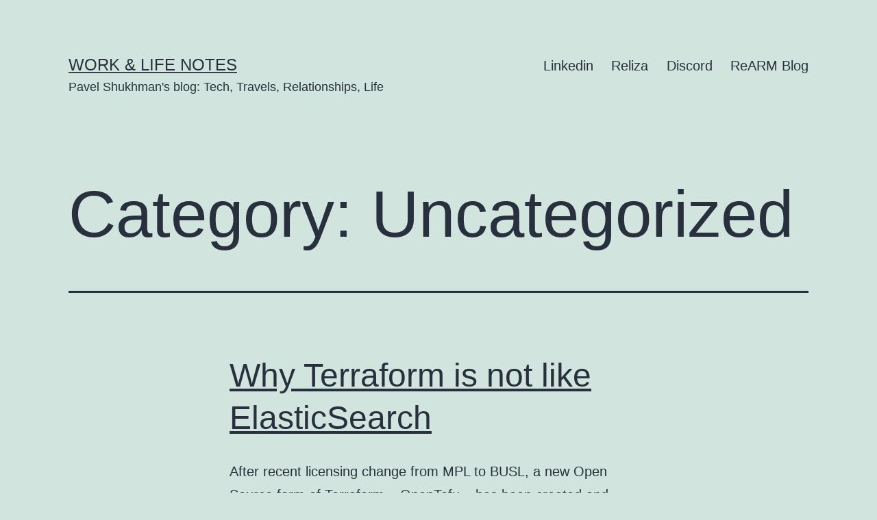

--- FILE ---
content_type: text/html; charset=UTF-8
request_url: https://worklifenotes.com/category/uncategorized/
body_size: 12836
content:
<!doctype html>
<html lang="en-US" prefix="og: https://ogp.me/ns#" >
<head>
	<meta charset="UTF-8" />
	<meta name="viewport" content="width=device-width, initial-scale=1.0" />
	<script>window.koko_analytics = {"url":"https:\/\/worklifenotes.com\/koko-analytics-collect.php","post_id":-1,"use_cookie":0,"cookie_path":"\/"};</script>	<style>img:is([sizes="auto" i], [sizes^="auto," i]) { contain-intrinsic-size: 3000px 1500px }</style>
	
<!-- Search Engine Optimization by Rank Math - https://rankmath.com/ -->
<title>Uncategorized - Work &amp; Life Notes</title>
<meta name="robots" content="index, follow, max-snippet:-1, max-video-preview:-1, max-image-preview:large"/>
<link rel="canonical" href="https://worklifenotes.com/category/uncategorized/" />
<link rel="next" href="https://worklifenotes.com/category/uncategorized/page/2/" />
<meta property="og:locale" content="en_US" />
<meta property="og:type" content="article" />
<meta property="og:title" content="Uncategorized - Work &amp; Life Notes" />
<meta property="og:url" content="https://worklifenotes.com/category/uncategorized/" />
<meta property="og:site_name" content="Work &amp; Life Notes" />
<meta name="twitter:card" content="summary_large_image" />
<meta name="twitter:title" content="Uncategorized - Work &amp; Life Notes" />
<meta name="twitter:label1" content="Posts" />
<meta name="twitter:data1" content="33" />
<script type="application/ld+json" class="rank-math-schema">{"@context":"https://schema.org","@graph":[{"@type":"Person","@id":"https://worklifenotes.com/#person","name":"Work &amp; Life Notes"},{"@type":"WebSite","@id":"https://worklifenotes.com/#website","url":"https://worklifenotes.com","name":"Work &amp; Life Notes","publisher":{"@id":"https://worklifenotes.com/#person"},"inLanguage":"en-US"},{"@type":"CollectionPage","@id":"https://worklifenotes.com/category/uncategorized/#webpage","url":"https://worklifenotes.com/category/uncategorized/","name":"Uncategorized - Work &amp; Life Notes","isPartOf":{"@id":"https://worklifenotes.com/#website"},"inLanguage":"en-US"}]}</script>
<!-- /Rank Math WordPress SEO plugin -->

<link rel="alternate" type="application/rss+xml" title="Work &amp; Life Notes &raquo; Feed" href="https://worklifenotes.com/feed/" />
<link rel="alternate" type="application/rss+xml" title="Work &amp; Life Notes &raquo; Comments Feed" href="https://worklifenotes.com/comments/feed/" />
<link rel="alternate" type="application/rss+xml" title="Work &amp; Life Notes &raquo; Uncategorized Category Feed" href="https://worklifenotes.com/category/uncategorized/feed/" />
<script>
window._wpemojiSettings = {"baseUrl":"https:\/\/s.w.org\/images\/core\/emoji\/16.0.1\/72x72\/","ext":".png","svgUrl":"https:\/\/s.w.org\/images\/core\/emoji\/16.0.1\/svg\/","svgExt":".svg","source":{"concatemoji":"https:\/\/worklifenotes.com\/wp-includes\/js\/wp-emoji-release.min.js?ver=6.8.3"}};
/*! This file is auto-generated */
!function(s,n){var o,i,e;function c(e){try{var t={supportTests:e,timestamp:(new Date).valueOf()};sessionStorage.setItem(o,JSON.stringify(t))}catch(e){}}function p(e,t,n){e.clearRect(0,0,e.canvas.width,e.canvas.height),e.fillText(t,0,0);var t=new Uint32Array(e.getImageData(0,0,e.canvas.width,e.canvas.height).data),a=(e.clearRect(0,0,e.canvas.width,e.canvas.height),e.fillText(n,0,0),new Uint32Array(e.getImageData(0,0,e.canvas.width,e.canvas.height).data));return t.every(function(e,t){return e===a[t]})}function u(e,t){e.clearRect(0,0,e.canvas.width,e.canvas.height),e.fillText(t,0,0);for(var n=e.getImageData(16,16,1,1),a=0;a<n.data.length;a++)if(0!==n.data[a])return!1;return!0}function f(e,t,n,a){switch(t){case"flag":return n(e,"\ud83c\udff3\ufe0f\u200d\u26a7\ufe0f","\ud83c\udff3\ufe0f\u200b\u26a7\ufe0f")?!1:!n(e,"\ud83c\udde8\ud83c\uddf6","\ud83c\udde8\u200b\ud83c\uddf6")&&!n(e,"\ud83c\udff4\udb40\udc67\udb40\udc62\udb40\udc65\udb40\udc6e\udb40\udc67\udb40\udc7f","\ud83c\udff4\u200b\udb40\udc67\u200b\udb40\udc62\u200b\udb40\udc65\u200b\udb40\udc6e\u200b\udb40\udc67\u200b\udb40\udc7f");case"emoji":return!a(e,"\ud83e\udedf")}return!1}function g(e,t,n,a){var r="undefined"!=typeof WorkerGlobalScope&&self instanceof WorkerGlobalScope?new OffscreenCanvas(300,150):s.createElement("canvas"),o=r.getContext("2d",{willReadFrequently:!0}),i=(o.textBaseline="top",o.font="600 32px Arial",{});return e.forEach(function(e){i[e]=t(o,e,n,a)}),i}function t(e){var t=s.createElement("script");t.src=e,t.defer=!0,s.head.appendChild(t)}"undefined"!=typeof Promise&&(o="wpEmojiSettingsSupports",i=["flag","emoji"],n.supports={everything:!0,everythingExceptFlag:!0},e=new Promise(function(e){s.addEventListener("DOMContentLoaded",e,{once:!0})}),new Promise(function(t){var n=function(){try{var e=JSON.parse(sessionStorage.getItem(o));if("object"==typeof e&&"number"==typeof e.timestamp&&(new Date).valueOf()<e.timestamp+604800&&"object"==typeof e.supportTests)return e.supportTests}catch(e){}return null}();if(!n){if("undefined"!=typeof Worker&&"undefined"!=typeof OffscreenCanvas&&"undefined"!=typeof URL&&URL.createObjectURL&&"undefined"!=typeof Blob)try{var e="postMessage("+g.toString()+"("+[JSON.stringify(i),f.toString(),p.toString(),u.toString()].join(",")+"));",a=new Blob([e],{type:"text/javascript"}),r=new Worker(URL.createObjectURL(a),{name:"wpTestEmojiSupports"});return void(r.onmessage=function(e){c(n=e.data),r.terminate(),t(n)})}catch(e){}c(n=g(i,f,p,u))}t(n)}).then(function(e){for(var t in e)n.supports[t]=e[t],n.supports.everything=n.supports.everything&&n.supports[t],"flag"!==t&&(n.supports.everythingExceptFlag=n.supports.everythingExceptFlag&&n.supports[t]);n.supports.everythingExceptFlag=n.supports.everythingExceptFlag&&!n.supports.flag,n.DOMReady=!1,n.readyCallback=function(){n.DOMReady=!0}}).then(function(){return e}).then(function(){var e;n.supports.everything||(n.readyCallback(),(e=n.source||{}).concatemoji?t(e.concatemoji):e.wpemoji&&e.twemoji&&(t(e.twemoji),t(e.wpemoji)))}))}((window,document),window._wpemojiSettings);
</script>
<style id='wp-emoji-styles-inline-css'>

	img.wp-smiley, img.emoji {
		display: inline !important;
		border: none !important;
		box-shadow: none !important;
		height: 1em !important;
		width: 1em !important;
		margin: 0 0.07em !important;
		vertical-align: -0.1em !important;
		background: none !important;
		padding: 0 !important;
	}
</style>
<link rel='stylesheet' id='wp-block-library-css' href='https://worklifenotes.com/wp-includes/css/dist/block-library/style.min.css?ver=6.8.3' media='all' />
<style id='wp-block-library-theme-inline-css'>
.wp-block-audio :where(figcaption){color:#555;font-size:13px;text-align:center}.is-dark-theme .wp-block-audio :where(figcaption){color:#ffffffa6}.wp-block-audio{margin:0 0 1em}.wp-block-code{border:1px solid #ccc;border-radius:4px;font-family:Menlo,Consolas,monaco,monospace;padding:.8em 1em}.wp-block-embed :where(figcaption){color:#555;font-size:13px;text-align:center}.is-dark-theme .wp-block-embed :where(figcaption){color:#ffffffa6}.wp-block-embed{margin:0 0 1em}.blocks-gallery-caption{color:#555;font-size:13px;text-align:center}.is-dark-theme .blocks-gallery-caption{color:#ffffffa6}:root :where(.wp-block-image figcaption){color:#555;font-size:13px;text-align:center}.is-dark-theme :root :where(.wp-block-image figcaption){color:#ffffffa6}.wp-block-image{margin:0 0 1em}.wp-block-pullquote{border-bottom:4px solid;border-top:4px solid;color:currentColor;margin-bottom:1.75em}.wp-block-pullquote cite,.wp-block-pullquote footer,.wp-block-pullquote__citation{color:currentColor;font-size:.8125em;font-style:normal;text-transform:uppercase}.wp-block-quote{border-left:.25em solid;margin:0 0 1.75em;padding-left:1em}.wp-block-quote cite,.wp-block-quote footer{color:currentColor;font-size:.8125em;font-style:normal;position:relative}.wp-block-quote:where(.has-text-align-right){border-left:none;border-right:.25em solid;padding-left:0;padding-right:1em}.wp-block-quote:where(.has-text-align-center){border:none;padding-left:0}.wp-block-quote.is-large,.wp-block-quote.is-style-large,.wp-block-quote:where(.is-style-plain){border:none}.wp-block-search .wp-block-search__label{font-weight:700}.wp-block-search__button{border:1px solid #ccc;padding:.375em .625em}:where(.wp-block-group.has-background){padding:1.25em 2.375em}.wp-block-separator.has-css-opacity{opacity:.4}.wp-block-separator{border:none;border-bottom:2px solid;margin-left:auto;margin-right:auto}.wp-block-separator.has-alpha-channel-opacity{opacity:1}.wp-block-separator:not(.is-style-wide):not(.is-style-dots){width:100px}.wp-block-separator.has-background:not(.is-style-dots){border-bottom:none;height:1px}.wp-block-separator.has-background:not(.is-style-wide):not(.is-style-dots){height:2px}.wp-block-table{margin:0 0 1em}.wp-block-table td,.wp-block-table th{word-break:normal}.wp-block-table :where(figcaption){color:#555;font-size:13px;text-align:center}.is-dark-theme .wp-block-table :where(figcaption){color:#ffffffa6}.wp-block-video :where(figcaption){color:#555;font-size:13px;text-align:center}.is-dark-theme .wp-block-video :where(figcaption){color:#ffffffa6}.wp-block-video{margin:0 0 1em}:root :where(.wp-block-template-part.has-background){margin-bottom:0;margin-top:0;padding:1.25em 2.375em}
</style>
<style id='classic-theme-styles-inline-css'>
/*! This file is auto-generated */
.wp-block-button__link{color:#fff;background-color:#32373c;border-radius:9999px;box-shadow:none;text-decoration:none;padding:calc(.667em + 2px) calc(1.333em + 2px);font-size:1.125em}.wp-block-file__button{background:#32373c;color:#fff;text-decoration:none}
</style>
<style id='rank-math-toc-block-style-inline-css'>
.wp-block-rank-math-toc-block nav ol{counter-reset:item}.wp-block-rank-math-toc-block nav ol li{display:block}.wp-block-rank-math-toc-block nav ol li:before{content:counters(item, ".") ". ";counter-increment:item}

</style>
<link rel='stylesheet' id='twenty-twenty-one-custom-color-overrides-css' href='https://worklifenotes.com/wp-content/themes/twentytwentyone/assets/css/custom-color-overrides.css?ver=2.4' media='all' />
<style id='global-styles-inline-css'>
:root{--wp--preset--aspect-ratio--square: 1;--wp--preset--aspect-ratio--4-3: 4/3;--wp--preset--aspect-ratio--3-4: 3/4;--wp--preset--aspect-ratio--3-2: 3/2;--wp--preset--aspect-ratio--2-3: 2/3;--wp--preset--aspect-ratio--16-9: 16/9;--wp--preset--aspect-ratio--9-16: 9/16;--wp--preset--color--black: #000000;--wp--preset--color--cyan-bluish-gray: #abb8c3;--wp--preset--color--white: #FFFFFF;--wp--preset--color--pale-pink: #f78da7;--wp--preset--color--vivid-red: #cf2e2e;--wp--preset--color--luminous-vivid-orange: #ff6900;--wp--preset--color--luminous-vivid-amber: #fcb900;--wp--preset--color--light-green-cyan: #7bdcb5;--wp--preset--color--vivid-green-cyan: #00d084;--wp--preset--color--pale-cyan-blue: #8ed1fc;--wp--preset--color--vivid-cyan-blue: #0693e3;--wp--preset--color--vivid-purple: #9b51e0;--wp--preset--color--dark-gray: #28303D;--wp--preset--color--gray: #39414D;--wp--preset--color--green: #D1E4DD;--wp--preset--color--blue: #D1DFE4;--wp--preset--color--purple: #D1D1E4;--wp--preset--color--red: #E4D1D1;--wp--preset--color--orange: #E4DAD1;--wp--preset--color--yellow: #EEEADD;--wp--preset--gradient--vivid-cyan-blue-to-vivid-purple: linear-gradient(135deg,rgba(6,147,227,1) 0%,rgb(155,81,224) 100%);--wp--preset--gradient--light-green-cyan-to-vivid-green-cyan: linear-gradient(135deg,rgb(122,220,180) 0%,rgb(0,208,130) 100%);--wp--preset--gradient--luminous-vivid-amber-to-luminous-vivid-orange: linear-gradient(135deg,rgba(252,185,0,1) 0%,rgba(255,105,0,1) 100%);--wp--preset--gradient--luminous-vivid-orange-to-vivid-red: linear-gradient(135deg,rgba(255,105,0,1) 0%,rgb(207,46,46) 100%);--wp--preset--gradient--very-light-gray-to-cyan-bluish-gray: linear-gradient(135deg,rgb(238,238,238) 0%,rgb(169,184,195) 100%);--wp--preset--gradient--cool-to-warm-spectrum: linear-gradient(135deg,rgb(74,234,220) 0%,rgb(151,120,209) 20%,rgb(207,42,186) 40%,rgb(238,44,130) 60%,rgb(251,105,98) 80%,rgb(254,248,76) 100%);--wp--preset--gradient--blush-light-purple: linear-gradient(135deg,rgb(255,206,236) 0%,rgb(152,150,240) 100%);--wp--preset--gradient--blush-bordeaux: linear-gradient(135deg,rgb(254,205,165) 0%,rgb(254,45,45) 50%,rgb(107,0,62) 100%);--wp--preset--gradient--luminous-dusk: linear-gradient(135deg,rgb(255,203,112) 0%,rgb(199,81,192) 50%,rgb(65,88,208) 100%);--wp--preset--gradient--pale-ocean: linear-gradient(135deg,rgb(255,245,203) 0%,rgb(182,227,212) 50%,rgb(51,167,181) 100%);--wp--preset--gradient--electric-grass: linear-gradient(135deg,rgb(202,248,128) 0%,rgb(113,206,126) 100%);--wp--preset--gradient--midnight: linear-gradient(135deg,rgb(2,3,129) 0%,rgb(40,116,252) 100%);--wp--preset--gradient--purple-to-yellow: linear-gradient(160deg, #D1D1E4 0%, #EEEADD 100%);--wp--preset--gradient--yellow-to-purple: linear-gradient(160deg, #EEEADD 0%, #D1D1E4 100%);--wp--preset--gradient--green-to-yellow: linear-gradient(160deg, #D1E4DD 0%, #EEEADD 100%);--wp--preset--gradient--yellow-to-green: linear-gradient(160deg, #EEEADD 0%, #D1E4DD 100%);--wp--preset--gradient--red-to-yellow: linear-gradient(160deg, #E4D1D1 0%, #EEEADD 100%);--wp--preset--gradient--yellow-to-red: linear-gradient(160deg, #EEEADD 0%, #E4D1D1 100%);--wp--preset--gradient--purple-to-red: linear-gradient(160deg, #D1D1E4 0%, #E4D1D1 100%);--wp--preset--gradient--red-to-purple: linear-gradient(160deg, #E4D1D1 0%, #D1D1E4 100%);--wp--preset--font-size--small: 18px;--wp--preset--font-size--medium: 20px;--wp--preset--font-size--large: 24px;--wp--preset--font-size--x-large: 42px;--wp--preset--font-size--extra-small: 16px;--wp--preset--font-size--normal: 20px;--wp--preset--font-size--extra-large: 40px;--wp--preset--font-size--huge: 96px;--wp--preset--font-size--gigantic: 144px;--wp--preset--spacing--20: 0.44rem;--wp--preset--spacing--30: 0.67rem;--wp--preset--spacing--40: 1rem;--wp--preset--spacing--50: 1.5rem;--wp--preset--spacing--60: 2.25rem;--wp--preset--spacing--70: 3.38rem;--wp--preset--spacing--80: 5.06rem;--wp--preset--shadow--natural: 6px 6px 9px rgba(0, 0, 0, 0.2);--wp--preset--shadow--deep: 12px 12px 50px rgba(0, 0, 0, 0.4);--wp--preset--shadow--sharp: 6px 6px 0px rgba(0, 0, 0, 0.2);--wp--preset--shadow--outlined: 6px 6px 0px -3px rgba(255, 255, 255, 1), 6px 6px rgba(0, 0, 0, 1);--wp--preset--shadow--crisp: 6px 6px 0px rgba(0, 0, 0, 1);}:where(.is-layout-flex){gap: 0.5em;}:where(.is-layout-grid){gap: 0.5em;}body .is-layout-flex{display: flex;}.is-layout-flex{flex-wrap: wrap;align-items: center;}.is-layout-flex > :is(*, div){margin: 0;}body .is-layout-grid{display: grid;}.is-layout-grid > :is(*, div){margin: 0;}:where(.wp-block-columns.is-layout-flex){gap: 2em;}:where(.wp-block-columns.is-layout-grid){gap: 2em;}:where(.wp-block-post-template.is-layout-flex){gap: 1.25em;}:where(.wp-block-post-template.is-layout-grid){gap: 1.25em;}.has-black-color{color: var(--wp--preset--color--black) !important;}.has-cyan-bluish-gray-color{color: var(--wp--preset--color--cyan-bluish-gray) !important;}.has-white-color{color: var(--wp--preset--color--white) !important;}.has-pale-pink-color{color: var(--wp--preset--color--pale-pink) !important;}.has-vivid-red-color{color: var(--wp--preset--color--vivid-red) !important;}.has-luminous-vivid-orange-color{color: var(--wp--preset--color--luminous-vivid-orange) !important;}.has-luminous-vivid-amber-color{color: var(--wp--preset--color--luminous-vivid-amber) !important;}.has-light-green-cyan-color{color: var(--wp--preset--color--light-green-cyan) !important;}.has-vivid-green-cyan-color{color: var(--wp--preset--color--vivid-green-cyan) !important;}.has-pale-cyan-blue-color{color: var(--wp--preset--color--pale-cyan-blue) !important;}.has-vivid-cyan-blue-color{color: var(--wp--preset--color--vivid-cyan-blue) !important;}.has-vivid-purple-color{color: var(--wp--preset--color--vivid-purple) !important;}.has-black-background-color{background-color: var(--wp--preset--color--black) !important;}.has-cyan-bluish-gray-background-color{background-color: var(--wp--preset--color--cyan-bluish-gray) !important;}.has-white-background-color{background-color: var(--wp--preset--color--white) !important;}.has-pale-pink-background-color{background-color: var(--wp--preset--color--pale-pink) !important;}.has-vivid-red-background-color{background-color: var(--wp--preset--color--vivid-red) !important;}.has-luminous-vivid-orange-background-color{background-color: var(--wp--preset--color--luminous-vivid-orange) !important;}.has-luminous-vivid-amber-background-color{background-color: var(--wp--preset--color--luminous-vivid-amber) !important;}.has-light-green-cyan-background-color{background-color: var(--wp--preset--color--light-green-cyan) !important;}.has-vivid-green-cyan-background-color{background-color: var(--wp--preset--color--vivid-green-cyan) !important;}.has-pale-cyan-blue-background-color{background-color: var(--wp--preset--color--pale-cyan-blue) !important;}.has-vivid-cyan-blue-background-color{background-color: var(--wp--preset--color--vivid-cyan-blue) !important;}.has-vivid-purple-background-color{background-color: var(--wp--preset--color--vivid-purple) !important;}.has-black-border-color{border-color: var(--wp--preset--color--black) !important;}.has-cyan-bluish-gray-border-color{border-color: var(--wp--preset--color--cyan-bluish-gray) !important;}.has-white-border-color{border-color: var(--wp--preset--color--white) !important;}.has-pale-pink-border-color{border-color: var(--wp--preset--color--pale-pink) !important;}.has-vivid-red-border-color{border-color: var(--wp--preset--color--vivid-red) !important;}.has-luminous-vivid-orange-border-color{border-color: var(--wp--preset--color--luminous-vivid-orange) !important;}.has-luminous-vivid-amber-border-color{border-color: var(--wp--preset--color--luminous-vivid-amber) !important;}.has-light-green-cyan-border-color{border-color: var(--wp--preset--color--light-green-cyan) !important;}.has-vivid-green-cyan-border-color{border-color: var(--wp--preset--color--vivid-green-cyan) !important;}.has-pale-cyan-blue-border-color{border-color: var(--wp--preset--color--pale-cyan-blue) !important;}.has-vivid-cyan-blue-border-color{border-color: var(--wp--preset--color--vivid-cyan-blue) !important;}.has-vivid-purple-border-color{border-color: var(--wp--preset--color--vivid-purple) !important;}.has-vivid-cyan-blue-to-vivid-purple-gradient-background{background: var(--wp--preset--gradient--vivid-cyan-blue-to-vivid-purple) !important;}.has-light-green-cyan-to-vivid-green-cyan-gradient-background{background: var(--wp--preset--gradient--light-green-cyan-to-vivid-green-cyan) !important;}.has-luminous-vivid-amber-to-luminous-vivid-orange-gradient-background{background: var(--wp--preset--gradient--luminous-vivid-amber-to-luminous-vivid-orange) !important;}.has-luminous-vivid-orange-to-vivid-red-gradient-background{background: var(--wp--preset--gradient--luminous-vivid-orange-to-vivid-red) !important;}.has-very-light-gray-to-cyan-bluish-gray-gradient-background{background: var(--wp--preset--gradient--very-light-gray-to-cyan-bluish-gray) !important;}.has-cool-to-warm-spectrum-gradient-background{background: var(--wp--preset--gradient--cool-to-warm-spectrum) !important;}.has-blush-light-purple-gradient-background{background: var(--wp--preset--gradient--blush-light-purple) !important;}.has-blush-bordeaux-gradient-background{background: var(--wp--preset--gradient--blush-bordeaux) !important;}.has-luminous-dusk-gradient-background{background: var(--wp--preset--gradient--luminous-dusk) !important;}.has-pale-ocean-gradient-background{background: var(--wp--preset--gradient--pale-ocean) !important;}.has-electric-grass-gradient-background{background: var(--wp--preset--gradient--electric-grass) !important;}.has-midnight-gradient-background{background: var(--wp--preset--gradient--midnight) !important;}.has-small-font-size{font-size: var(--wp--preset--font-size--small) !important;}.has-medium-font-size{font-size: var(--wp--preset--font-size--medium) !important;}.has-large-font-size{font-size: var(--wp--preset--font-size--large) !important;}.has-x-large-font-size{font-size: var(--wp--preset--font-size--x-large) !important;}
:where(.wp-block-post-template.is-layout-flex){gap: 1.25em;}:where(.wp-block-post-template.is-layout-grid){gap: 1.25em;}
:where(.wp-block-columns.is-layout-flex){gap: 2em;}:where(.wp-block-columns.is-layout-grid){gap: 2em;}
:root :where(.wp-block-pullquote){font-size: 1.5em;line-height: 1.6;}
</style>
<link rel='stylesheet' id='ctf_styles-css' href='https://worklifenotes.com/wp-content/plugins/custom-twitter-feeds/css/ctf-styles.min.css?ver=2.2.2' media='all' />
<link rel='stylesheet' id='ez-toc-css' href='https://worklifenotes.com/wp-content/plugins/easy-table-of-contents/assets/css/screen.min.css?ver=2.0.65' media='all' />
<style id='ez-toc-inline-css'>
div#ez-toc-container .ez-toc-title {font-size: 120%;}div#ez-toc-container .ez-toc-title {font-weight: 500;}div#ez-toc-container ul li {font-size: 95%;}div#ez-toc-container ul li {font-weight: 500;}div#ez-toc-container nav ul ul li {font-size: 90%;}
</style>
<link rel='stylesheet' id='twenty-twenty-one-style-css' href='https://worklifenotes.com/wp-content/themes/twentytwentyone/style.css?ver=2.4' media='all' />
<link rel='stylesheet' id='twenty-twenty-one-print-style-css' href='https://worklifenotes.com/wp-content/themes/twentytwentyone/assets/css/print.css?ver=2.4' media='print' />
<script src="https://worklifenotes.com/wp-includes/js/jquery/jquery.min.js?ver=3.7.1" id="jquery-core-js"></script>
<script src="https://worklifenotes.com/wp-includes/js/jquery/jquery-migrate.min.js?ver=3.4.1" id="jquery-migrate-js"></script>
<script id="twenty-twenty-one-ie11-polyfills-js-after">
( Element.prototype.matches && Element.prototype.closest && window.NodeList && NodeList.prototype.forEach ) || document.write( '<script src="https://worklifenotes.com/wp-content/themes/twentytwentyone/assets/js/polyfills.js?ver=2.4"></scr' + 'ipt>' );
</script>
<script src="https://worklifenotes.com/wp-content/themes/twentytwentyone/assets/js/primary-navigation.js?ver=2.4" id="twenty-twenty-one-primary-navigation-script-js" defer data-wp-strategy="defer"></script>
<link rel="https://api.w.org/" href="https://worklifenotes.com/wp-json/" /><link rel="alternate" title="JSON" type="application/json" href="https://worklifenotes.com/wp-json/wp/v2/categories/1" /><link rel="EditURI" type="application/rsd+xml" title="RSD" href="https://worklifenotes.com/xmlrpc.php?rsd" />
<meta name="generator" content="WordPress 6.8.3" />
<style>.recentcomments a{display:inline !important;padding:0 !important;margin:0 !important;}</style><link rel="icon" href="https://worklifenotes.com/wp-content/uploads/2020/02/cropped-work_life_notes_logo-32x32.png" sizes="32x32" />
<link rel="icon" href="https://worklifenotes.com/wp-content/uploads/2020/02/cropped-work_life_notes_logo-192x192.png" sizes="192x192" />
<link rel="apple-touch-icon" href="https://worklifenotes.com/wp-content/uploads/2020/02/cropped-work_life_notes_logo-180x180.png" />
<meta name="msapplication-TileImage" content="https://worklifenotes.com/wp-content/uploads/2020/02/cropped-work_life_notes_logo-270x270.png" />
</head>

<body class="archive category category-uncategorized category-1 wp-embed-responsive wp-theme-twentytwentyone is-light-theme no-js hfeed has-main-navigation">
<div id="page" class="site">
	<a class="skip-link screen-reader-text" href="#content">
		Skip to content	</a>

	
<header id="masthead" class="site-header has-title-and-tagline has-menu">

	

<div class="site-branding">

	
						<p class="site-title"><a href="https://worklifenotes.com/">Work &amp; Life Notes</a></p>
			
			<p class="site-description">
			Pavel Shukhman&#039;s blog: Tech, Travels, Relationships, Life		</p>
	</div><!-- .site-branding -->
	
	<nav id="site-navigation" class="primary-navigation" aria-label="Primary menu">
		<div class="menu-button-container">
			<button id="primary-mobile-menu" class="button" aria-controls="primary-menu-list" aria-expanded="false">
				<span class="dropdown-icon open">Menu					<svg class="svg-icon" width="24" height="24" aria-hidden="true" role="img" focusable="false" viewBox="0 0 24 24" fill="none" xmlns="http://www.w3.org/2000/svg"><path fill-rule="evenodd" clip-rule="evenodd" d="M4.5 6H19.5V7.5H4.5V6ZM4.5 12H19.5V13.5H4.5V12ZM19.5 18H4.5V19.5H19.5V18Z" fill="currentColor"/></svg>				</span>
				<span class="dropdown-icon close">Close					<svg class="svg-icon" width="24" height="24" aria-hidden="true" role="img" focusable="false" viewBox="0 0 24 24" fill="none" xmlns="http://www.w3.org/2000/svg"><path fill-rule="evenodd" clip-rule="evenodd" d="M12 10.9394L5.53033 4.46973L4.46967 5.53039L10.9393 12.0001L4.46967 18.4697L5.53033 19.5304L12 13.0607L18.4697 19.5304L19.5303 18.4697L13.0607 12.0001L19.5303 5.53039L18.4697 4.46973L12 10.9394Z" fill="currentColor"/></svg>				</span>
			</button><!-- #primary-mobile-menu -->
		</div><!-- .menu-button-container -->
		<div class="primary-menu-container"><ul id="primary-menu-list" class="menu-wrapper"><li id="menu-item-27" class="menu-item menu-item-type-custom menu-item-object-custom menu-item-27"><a href="https://ca.linkedin.com/in/pshukhman">Linkedin</a></li>
<li id="menu-item-139" class="menu-item menu-item-type-custom menu-item-object-custom menu-item-139"><a href="https://reliza.io">Reliza</a></li>
<li id="menu-item-140" class="menu-item menu-item-type-custom menu-item-object-custom menu-item-140"><a href="https://discord.gg/UTxjBf9juQ">Discord</a></li>
<li id="menu-item-1128" class="menu-item menu-item-type-custom menu-item-object-custom menu-item-1128"><a href="https://rearmhq.com/blog">ReARM Blog</a></li>
</ul></div>	</nav><!-- #site-navigation -->
	
</header><!-- #masthead -->

	<div id="content" class="site-content">
		<div id="primary" class="content-area">
			<main id="main" class="site-main">


	<header class="page-header alignwide">
		<h1 class="page-title">Category: <span>Uncategorized</span></h1>			</header><!-- .page-header -->

					
<article id="post-971" class="post-971 post type-post status-publish format-standard hentry category-uncategorized entry">

	
<header class="entry-header">
	<h2 class="entry-title default-max-width"><a href="https://worklifenotes.com/2023/09/21/why-terraform-is-not-like-elasticsearch/">Why Terraform is not like ElasticSearch</a></h2></header><!-- .entry-header -->

	<div class="entry-content">
		<p>After recent licensing change from MPL to BUSL, a new Open Source form of Terraform &#8211; OpenTofu &#8211; has been created and moved to Linux Foundation. Now, a while ago ElasticSearch&#8217;s license was similarly changed from Apache-2.0 to ELv2. That prompted AWS to create a fork &#8211; OpenSearch &#8211; still licensed with Apache-2.0. While this&hellip; <a class="more-link" href="https://worklifenotes.com/2023/09/21/why-terraform-is-not-like-elasticsearch/">Continue reading <span class="screen-reader-text">Why Terraform is not like ElasticSearch</span></a></p>
	</div><!-- .entry-content -->

	<footer class="entry-footer default-max-width">
		<span class="posted-on">Published <time class="entry-date published updated" datetime="2023-09-21T21:52:20-04:00">September 21, 2023</time></span><div class="post-taxonomies"><span class="cat-links">Categorized as <a href="https://worklifenotes.com/category/uncategorized/" rel="category tag">Uncategorized</a> </span></div>	</footer><!-- .entry-footer -->
</article><!-- #post-${ID} -->
					
<article id="post-196" class="post-196 post type-post status-publish format-standard hentry category-uncategorized entry">

	
<header class="entry-header">
	<h2 class="entry-title default-max-width"><a href="https://worklifenotes.com/2020/02/19/my-cs-masters-degree-from-uiuc-is-now-official/">My CS Masters Degree from UIUC is now Official!</a></h2></header><!-- .entry-header -->

	<div class="entry-content">
			</div><!-- .entry-content -->

	<footer class="entry-footer default-max-width">
		<span class="posted-on">Published <time class="entry-date published updated" datetime="2020-02-19T20:24:01-04:00">February 19, 2020</time></span><div class="post-taxonomies"><span class="cat-links">Categorized as <a href="https://worklifenotes.com/category/uncategorized/" rel="category tag">Uncategorized</a> </span></div>	</footer><!-- .entry-footer -->
</article><!-- #post-${ID} -->
					
<article id="post-163" class="post-163 post type-post status-publish format-standard hentry category-uncategorized tag-security tag-ssh entry">

	
<header class="entry-header">
	<h2 class="entry-title default-max-width"><a href="https://worklifenotes.com/2019/12/11/my-talk-at-owasp-ottawa-on-ssh-security/">My talk at OWASP Ottawa on SSH Security</a></h2></header><!-- .entry-header -->

	<div class="entry-content">
			</div><!-- .entry-content -->

	<footer class="entry-footer default-max-width">
		<span class="posted-on">Published <time class="entry-date published updated" datetime="2019-12-11T16:30:31-04:00">December 11, 2019</time></span><div class="post-taxonomies"><span class="cat-links">Categorized as <a href="https://worklifenotes.com/category/uncategorized/" rel="category tag">Uncategorized</a> </span><span class="tags-links">Tagged <a href="https://worklifenotes.com/tag/security/" rel="tag">Security</a>, <a href="https://worklifenotes.com/tag/ssh/" rel="tag">SSH</a></span></div>	</footer><!-- .entry-footer -->
</article><!-- #post-${ID} -->
					
<article id="post-157" class="post-157 post type-post status-publish format-standard hentry category-uncategorized tag-books tag-gene-kim entry">

	
<header class="entry-header">
	<h2 class="entry-title default-max-width"><a href="https://worklifenotes.com/2019/12/03/gene-kims-the-unicorn-project-my-view/">Gene Kim&#8217;s &#8220;The Unicorn Project&#8221; &#8211; my view</a></h2></header><!-- .entry-header -->

	<div class="entry-content">
		<p>&#8220;The Unicorn Project&#8221; by Gene Kim finally became generally available last week, and I took couple of days while stuck in Toronto to read it. The book describes same events as the DevOps classic &#8211; Gene Kim&#8217;s &#8220;The Phoenix Project&#8221;. At least because of that &#8220;The Unicorn Project&#8221; was a must read in the top&hellip; <a class="more-link" href="https://worklifenotes.com/2019/12/03/gene-kims-the-unicorn-project-my-view/">Continue reading <span class="screen-reader-text">Gene Kim&#8217;s &#8220;The Unicorn Project&#8221; &#8211; my view</span></a></p>
	</div><!-- .entry-content -->

	<footer class="entry-footer default-max-width">
		<span class="posted-on">Published <time class="entry-date published updated" datetime="2019-12-03T00:08:04-04:00">December 3, 2019</time></span><div class="post-taxonomies"><span class="cat-links">Categorized as <a href="https://worklifenotes.com/category/uncategorized/" rel="category tag">Uncategorized</a> </span><span class="tags-links">Tagged <a href="https://worklifenotes.com/tag/books/" rel="tag">books</a>, <a href="https://worklifenotes.com/tag/gene-kim/" rel="tag">Gene Kim</a></span></div>	</footer><!-- .entry-footer -->
</article><!-- #post-${ID} -->
					
<article id="post-150" class="post-150 post type-post status-publish format-standard hentry category-uncategorized tag-bug tag-crash tag-infrastructure tag-postgresql entry">

	
<header class="entry-header">
	<h2 class="entry-title default-max-width"><a href="https://worklifenotes.com/2019/10/16/postgresql-fatal-semctl-crash-and-user-id/">PostgreSQL Fatal &#8211; semctl crash and user id</a></h2></header><!-- .entry-header -->

	<div class="entry-content">
		<p>Recently spent over a week in total (maybe 2 days net time) to realize that I was hitting this postgres bug &#8211; https://bugs.launchpad.net/ubuntu/+source/postgresql-9.5/+bug/1649877 . Documenting this just in case for the future, as it was pretty non-trivial to find that this was the issue I had. The weird part was that it started happening maybe&hellip; <a class="more-link" href="https://worklifenotes.com/2019/10/16/postgresql-fatal-semctl-crash-and-user-id/">Continue reading <span class="screen-reader-text">PostgreSQL Fatal &#8211; semctl crash and user id</span></a></p>
	</div><!-- .entry-content -->

	<footer class="entry-footer default-max-width">
		<span class="posted-on">Published <time class="entry-date published updated" datetime="2019-10-16T07:53:35-04:00">October 16, 2019</time></span><div class="post-taxonomies"><span class="cat-links">Categorized as <a href="https://worklifenotes.com/category/uncategorized/" rel="category tag">Uncategorized</a> </span><span class="tags-links">Tagged <a href="https://worklifenotes.com/tag/bug/" rel="tag">bug</a>, <a href="https://worklifenotes.com/tag/crash/" rel="tag">crash</a>, <a href="https://worklifenotes.com/tag/infrastructure/" rel="tag">infrastructure</a>, <a href="https://worklifenotes.com/tag/postgresql/" rel="tag">postgresql</a></span></div>	</footer><!-- .entry-footer -->
</article><!-- #post-${ID} -->
					
<article id="post-133" class="post-133 post type-post status-publish format-video hentry category-uncategorized tag-pitch tag-reliza tag-startup tag-video post_format-post-format-video entry">

	
<header class="entry-header">
	<h2 class="entry-title default-max-width"><a href="https://worklifenotes.com/2019/09/13/my-3-minute-fire-pitch-of-reliza-investottawa/">My 3-minute fire pitch of Reliza @ InvestOttawa</a></h2></header><!-- .entry-header -->

	<div class="entry-content">
		<p>I was giving this pitch yesterday, it was a great atmosphere at Invest Ottawa and ton of positive emotions. Reliza is about bringing and reinforcing common sense into software releases and it&#8217;s very exciting to be part of this project! Slide in good quality is here: https://www.slideshare.net/PavelShukhman/reliza-3minute-fire-pitch-one-slide-pavel-shukhman-investottawa</p>
	</div><!-- .entry-content -->

	<footer class="entry-footer default-max-width">
		<span class="posted-on">Published <time class="entry-date published updated" datetime="2019-09-13T11:08:02-04:00">September 13, 2019</time></span><div class="post-taxonomies"><span class="cat-links">Categorized as <a href="https://worklifenotes.com/category/uncategorized/" rel="category tag">Uncategorized</a> </span><span class="tags-links">Tagged <a href="https://worklifenotes.com/tag/pitch/" rel="tag">pitch</a>, <a href="https://worklifenotes.com/tag/reliza/" rel="tag">Reliza</a>, <a href="https://worklifenotes.com/tag/startup/" rel="tag">Startup</a>, <a href="https://worklifenotes.com/tag/video/" rel="tag">video</a></span></div>	</footer><!-- .entry-footer -->
</article><!-- #post-${ID} -->
					
<article id="post-123" class="post-123 post type-post status-publish format-standard hentry category-uncategorized tag-cloud tag-devops tag-diagram tag-visualization entry">

	
<header class="entry-header">
	<h2 class="entry-title default-max-width"><a href="https://worklifenotes.com/2019/07/16/2-nice-tools-for-drawing-cloud-diagrams/">2 nice tools for drawing cloud diagrams</a></h2></header><!-- .entry-header -->

	<div class="entry-content">
		<p>Was looking for something like that for a while, and saw today these 2 nice tools that help create and visualize cloud architectures: 1. cloudcraft.co &#8211; more mature and nicer, but AWS only 2. cloudmaker.ai &#8211; new, more issues, pros: has unlimited grid on free tier and support for all 3 &#8211; Azure, AWS, GCP,&hellip; <a class="more-link" href="https://worklifenotes.com/2019/07/16/2-nice-tools-for-drawing-cloud-diagrams/">Continue reading <span class="screen-reader-text">2 nice tools for drawing cloud diagrams</span></a></p>
	</div><!-- .entry-content -->

	<footer class="entry-footer default-max-width">
		<span class="posted-on">Published <time class="entry-date published updated" datetime="2019-07-16T00:36:16-04:00">July 16, 2019</time></span><div class="post-taxonomies"><span class="cat-links">Categorized as <a href="https://worklifenotes.com/category/uncategorized/" rel="category tag">Uncategorized</a> </span><span class="tags-links">Tagged <a href="https://worklifenotes.com/tag/cloud/" rel="tag">cloud</a>, <a href="https://worklifenotes.com/tag/devops/" rel="tag">DevOps</a>, <a href="https://worklifenotes.com/tag/diagram/" rel="tag">diagram</a>, <a href="https://worklifenotes.com/tag/visualization/" rel="tag">visualization</a></span></div>	</footer><!-- .entry-footer -->
</article><!-- #post-${ID} -->
					
<article id="post-119" class="post-119 post type-post status-publish format-standard hentry category-uncategorized tag-cancer tag-food tag-machine-learning tag-research entry">

	
<header class="entry-header">
	<h2 class="entry-title default-max-width"><a href="https://worklifenotes.com/2019/07/14/machine-learning-based-research-on-cancer-beating-molecules-in-foods/">Machine-learning based research on cancer-beating molecules in foods</a></h2></header><!-- .entry-header -->

	<div class="entry-content">
		<p>Very interesting read &#8211; https://www.nature.com/articles/s41598-019-45349-y And here is resulting visualization chart of cancer-beating molecules in foods from this research:</p>
	</div><!-- .entry-content -->

	<footer class="entry-footer default-max-width">
		<span class="posted-on">Published <time class="entry-date published updated" datetime="2019-07-14T16:05:21-04:00">July 14, 2019</time></span><div class="post-taxonomies"><span class="cat-links">Categorized as <a href="https://worklifenotes.com/category/uncategorized/" rel="category tag">Uncategorized</a> </span><span class="tags-links">Tagged <a href="https://worklifenotes.com/tag/cancer/" rel="tag">cancer</a>, <a href="https://worklifenotes.com/tag/food/" rel="tag">food</a>, <a href="https://worklifenotes.com/tag/machine-learning/" rel="tag">machine learning</a>, <a href="https://worklifenotes.com/tag/research/" rel="tag">research</a></span></div>	</footer><!-- .entry-footer -->
</article><!-- #post-${ID} -->
					
<article id="post-108" class="post-108 post type-post status-publish format-standard hentry category-uncategorized tag-pitch tag-reliza entry">

	
<header class="entry-header">
	<h2 class="entry-title default-max-width"><a href="https://worklifenotes.com/2019/06/29/reliza-elevator-pitch/">Reliza Elevator Pitch</a></h2></header><!-- .entry-header -->

	<div class="entry-content">
		<p>Nowadays, every organization is an IT company. Major banks may have more developers than Microsoft or Google. Strong IT business back-bone was the reality of yesterday, while digital transformation is the reality of today. Operating an IT company means continuous software development and maintenance. The more complex the software becomes the harder it is to&hellip; <a class="more-link" href="https://worklifenotes.com/2019/06/29/reliza-elevator-pitch/">Continue reading <span class="screen-reader-text">Reliza Elevator Pitch</span></a></p>
	</div><!-- .entry-content -->

	<footer class="entry-footer default-max-width">
		<span class="posted-on">Published <time class="entry-date published updated" datetime="2019-06-29T13:21:27-04:00">June 29, 2019</time></span><div class="post-taxonomies"><span class="cat-links">Categorized as <a href="https://worklifenotes.com/category/uncategorized/" rel="category tag">Uncategorized</a> </span><span class="tags-links">Tagged <a href="https://worklifenotes.com/tag/pitch/" rel="tag">pitch</a>, <a href="https://worklifenotes.com/tag/reliza/" rel="tag">Reliza</a></span></div>	</footer><!-- .entry-footer -->
</article><!-- #post-${ID} -->
					
<article id="post-105" class="post-105 post type-post status-publish format-standard hentry category-uncategorized tag-reliza tag-versioning entry">

	
<header class="entry-header">
	<h2 class="entry-title default-max-width"><a href="https://worklifenotes.com/2019/06/02/reliza-versioning-is-now-available-on-github-and-maven-central/">Reliza Versioning is now available on GitHub and Maven Central</a></h2></header><!-- .entry-header -->

	<div class="entry-content">
		<p>Reliza Versioning is now available on GitHub here under MIT License. It also can be found as Java dependency on Maven Central here. It is a small tool and library that allows to auto-increment versions (mainly for the scripts) using either CalVer or SemVer or custom version pattern. Soon, we&#8217;re hoping to release a Jenkins&hellip; <a class="more-link" href="https://worklifenotes.com/2019/06/02/reliza-versioning-is-now-available-on-github-and-maven-central/">Continue reading <span class="screen-reader-text">Reliza Versioning is now available on GitHub and Maven Central</span></a></p>
	</div><!-- .entry-content -->

	<footer class="entry-footer default-max-width">
		<span class="posted-on">Published <time class="entry-date published updated" datetime="2019-06-02T16:35:21-04:00">June 2, 2019</time></span><div class="post-taxonomies"><span class="cat-links">Categorized as <a href="https://worklifenotes.com/category/uncategorized/" rel="category tag">Uncategorized</a> </span><span class="tags-links">Tagged <a href="https://worklifenotes.com/tag/reliza/" rel="tag">Reliza</a>, <a href="https://worklifenotes.com/tag/versioning/" rel="tag">Versioning</a></span></div>	</footer><!-- .entry-footer -->
</article><!-- #post-${ID} -->
	
	
	<nav class="navigation pagination" aria-label="Posts pagination">
		<h2 class="screen-reader-text">Posts pagination</h2>
		<div class="nav-links"><span aria-current="page" class="page-numbers current">Page 1</span>
<span class="page-numbers dots">&hellip;</span>
<a class="page-numbers" href="https://worklifenotes.com/category/uncategorized/page/4/">Page 4</a>
<a class="next page-numbers" href="https://worklifenotes.com/category/uncategorized/page/2/"><span class="nav-next-text">Older <span class="nav-short">posts</span></span> <svg class="svg-icon" width="24" height="24" aria-hidden="true" role="img" focusable="false" viewBox="0 0 24 24" fill="none" xmlns="http://www.w3.org/2000/svg"><path fill-rule="evenodd" clip-rule="evenodd" d="m4 13v-2h12l-4-4 1-2 7 7-7 7-1-2 4-4z" fill="currentColor"/></svg></a></div>
	</nav>

			</main><!-- #main -->
		</div><!-- #primary -->
	</div><!-- #content -->

	
	<aside class="widget-area">
		<section id="custom_html-3" class="widget_text widget widget_custom_html"><div class="textwidget custom-html-widget"><iframe src="https://discord.com/widget?id=757425726143201370&theme=dark" width="350" height="500" allowtransparency="true" frameborder="0" sandbox="allow-popups allow-popups-to-escape-sandbox allow-same-origin allow-scripts"></iframe></div></section><section id="text-3" class="widget widget_text"><h2 class="widget-title">Twitter</h2>			<div class="textwidget">
<!-- Custom Twitter Feeds by Smash Balloon -->
<div id="ctf" class=" ctf ctf-type-usertimeline ctf-feed-1  ctf-styles ctf-list ctf-regular-style"   data-ctfshortcode="{&quot;feed&quot;:1}"   data-ctfdisablelinks="false" data-ctflinktextcolor="#" data-header-size="small" data-feedid="1" data-postid=""  data-feed="1" data-ctfintents="1"  data-ctfneeded="4">
            <div id="ctf" class="ctf">
            <div class="ctf-error">
                <div class="ctf-error-user">
					Twitter feed is not available at the moment.                </div>
            </div>
        </div>
		    <div class="ctf-tweets">
   		    </div>
    
</div>

</div>
		</section><section id="search-2" class="widget widget_search"><form role="search"  method="get" class="search-form" action="https://worklifenotes.com/">
	<label for="search-form-1">Search&hellip;</label>
	<input type="search" id="search-form-1" class="search-field" value="" name="s" />
	<input type="submit" class="search-submit" value="Search" />
</form>
</section>
		<section id="recent-posts-2" class="widget widget_recent_entries">
		<h2 class="widget-title">Recent Posts</h2><nav aria-label="Recent Posts">
		<ul>
											<li>
					<a href="https://worklifenotes.com/2026/01/03/sbom-developments-for-december-2025/">SBOM Developments for December 2025</a>
									</li>
											<li>
					<a href="https://worklifenotes.com/2025/12/16/my-tea-talk-from-owasp-2025-global-appsec-usa/">My TEA Talk from OWASP 2025 Global AppSec USA</a>
									</li>
											<li>
					<a href="https://worklifenotes.com/2025/11/28/how-to-use-rearm-to-check-if-shai-hulud-2-0-infiltrated-your-dependencies-video/">How to Use ReARM to Check if Shai-Hulud 2.0 Infiltrated Your Dependencies (video)</a>
									</li>
											<li>
					<a href="https://worklifenotes.com/2025/11/25/my-talk-on-tea-at-kubecon-na-2025-pre-event/">My Talk on TEA at KubeCon NA 2025 Pre-event</a>
									</li>
											<li>
					<a href="https://worklifenotes.com/2025/11/17/rearm-demo-video-for-sector-2025-arsenal/">ReARM Demo Video for SecTor 2025 Arsenal</a>
									</li>
					</ul>

		</nav></section><section id="recent-comments-2" class="widget widget_recent_comments"><h2 class="widget-title">Recent Comments</h2><nav aria-label="Recent Comments"><ul id="recentcomments"><li class="recentcomments"><span class="comment-author-link"><a href="https://worklifenotes.com/2026/01/03/sbom-developments-for-december-2025/" class="url" rel="ugc">SBOM Developments for December 2025 - Work &amp; Life Notes</a></span> on <a href="https://worklifenotes.com/2025/05/06/sbom-not-so-static-after-all/#comment-2999">SBOM &#8211; Not So Static After All</a></li><li class="recentcomments"><span class="comment-author-link"><a href="https://worklifenotes.com/2026/01/03/sbom-developments-for-december-2025/" class="url" rel="ugc">SBOM Developments for December 2025 - Work &amp; Life Notes</a></span> on <a href="https://worklifenotes.com/2025/07/16/sbom-developments-for-july-2025/#comment-2998">SBOM Developments for July 2025</a></li><li class="recentcomments"><span class="comment-author-link"><a href="https://worklifenotes.com/2021/11/10/monorepos-how-we-do-it-with-reliza-hub/" class="url" rel="ugc">Monorepos: How we do it with Reliza Hub - Work &amp; Life Notes</a></span> on <a href="https://worklifenotes.com/2021/10/25/reliza-hub-tutorial-2021/#comment-2997">Reliza Hub Tutorial &#8211; 2021</a></li><li class="recentcomments"><span class="comment-author-link"><a href="https://worklifenotes.com/2024/10/08/release-metadata-organization-model/" class="url" rel="ugc">Release Metadata Organization Model - Work &amp; Life Notes</a></span> on <a href="https://worklifenotes.com/2020/06/04/7-best-practices-modern-cicd/#comment-2994">7 Best Practices of Modern CI/CD</a></li><li class="recentcomments"><span class="comment-author-link"><a href="https://worklifenotes.com/2024/10/08/release-metadata-organization-model/" class="url" rel="ugc">Release Metadata Organization Model - Work &amp; Life Notes</a></span> on <a href="https://worklifenotes.com/2021/10/12/auto-integrate-on-reliza-hub/#comment-2993">Auto-Integrate on Reliza Hub</a></li></ul></nav></section><section id="archives-2" class="widget widget_archive"><h2 class="widget-title">Archives</h2><nav aria-label="Archives">
			<ul>
					<li><a href='https://worklifenotes.com/2026/01/'>January 2026</a></li>
	<li><a href='https://worklifenotes.com/2025/12/'>December 2025</a></li>
	<li><a href='https://worklifenotes.com/2025/11/'>November 2025</a></li>
	<li><a href='https://worklifenotes.com/2025/10/'>October 2025</a></li>
	<li><a href='https://worklifenotes.com/2025/09/'>September 2025</a></li>
	<li><a href='https://worklifenotes.com/2025/07/'>July 2025</a></li>
	<li><a href='https://worklifenotes.com/2025/06/'>June 2025</a></li>
	<li><a href='https://worklifenotes.com/2025/05/'>May 2025</a></li>
	<li><a href='https://worklifenotes.com/2025/04/'>April 2025</a></li>
	<li><a href='https://worklifenotes.com/2025/03/'>March 2025</a></li>
	<li><a href='https://worklifenotes.com/2025/02/'>February 2025</a></li>
	<li><a href='https://worklifenotes.com/2025/01/'>January 2025</a></li>
	<li><a href='https://worklifenotes.com/2024/10/'>October 2024</a></li>
	<li><a href='https://worklifenotes.com/2024/05/'>May 2024</a></li>
	<li><a href='https://worklifenotes.com/2024/04/'>April 2024</a></li>
	<li><a href='https://worklifenotes.com/2024/03/'>March 2024</a></li>
	<li><a href='https://worklifenotes.com/2023/09/'>September 2023</a></li>
	<li><a href='https://worklifenotes.com/2023/08/'>August 2023</a></li>
	<li><a href='https://worklifenotes.com/2023/07/'>July 2023</a></li>
	<li><a href='https://worklifenotes.com/2023/06/'>June 2023</a></li>
	<li><a href='https://worklifenotes.com/2023/05/'>May 2023</a></li>
	<li><a href='https://worklifenotes.com/2023/04/'>April 2023</a></li>
	<li><a href='https://worklifenotes.com/2023/03/'>March 2023</a></li>
	<li><a href='https://worklifenotes.com/2023/01/'>January 2023</a></li>
	<li><a href='https://worklifenotes.com/2022/11/'>November 2022</a></li>
	<li><a href='https://worklifenotes.com/2022/09/'>September 2022</a></li>
	<li><a href='https://worklifenotes.com/2022/04/'>April 2022</a></li>
	<li><a href='https://worklifenotes.com/2022/01/'>January 2022</a></li>
	<li><a href='https://worklifenotes.com/2021/12/'>December 2021</a></li>
	<li><a href='https://worklifenotes.com/2021/11/'>November 2021</a></li>
	<li><a href='https://worklifenotes.com/2021/10/'>October 2021</a></li>
	<li><a href='https://worklifenotes.com/2021/08/'>August 2021</a></li>
	<li><a href='https://worklifenotes.com/2021/07/'>July 2021</a></li>
	<li><a href='https://worklifenotes.com/2021/06/'>June 2021</a></li>
	<li><a href='https://worklifenotes.com/2021/05/'>May 2021</a></li>
	<li><a href='https://worklifenotes.com/2021/03/'>March 2021</a></li>
	<li><a href='https://worklifenotes.com/2021/02/'>February 2021</a></li>
	<li><a href='https://worklifenotes.com/2020/12/'>December 2020</a></li>
	<li><a href='https://worklifenotes.com/2020/11/'>November 2020</a></li>
	<li><a href='https://worklifenotes.com/2020/10/'>October 2020</a></li>
	<li><a href='https://worklifenotes.com/2020/09/'>September 2020</a></li>
	<li><a href='https://worklifenotes.com/2020/08/'>August 2020</a></li>
	<li><a href='https://worklifenotes.com/2020/06/'>June 2020</a></li>
	<li><a href='https://worklifenotes.com/2020/05/'>May 2020</a></li>
	<li><a href='https://worklifenotes.com/2020/04/'>April 2020</a></li>
	<li><a href='https://worklifenotes.com/2020/03/'>March 2020</a></li>
	<li><a href='https://worklifenotes.com/2020/02/'>February 2020</a></li>
	<li><a href='https://worklifenotes.com/2020/01/'>January 2020</a></li>
	<li><a href='https://worklifenotes.com/2019/12/'>December 2019</a></li>
	<li><a href='https://worklifenotes.com/2019/11/'>November 2019</a></li>
	<li><a href='https://worklifenotes.com/2019/10/'>October 2019</a></li>
	<li><a href='https://worklifenotes.com/2019/09/'>September 2019</a></li>
	<li><a href='https://worklifenotes.com/2019/07/'>July 2019</a></li>
	<li><a href='https://worklifenotes.com/2019/06/'>June 2019</a></li>
	<li><a href='https://worklifenotes.com/2019/05/'>May 2019</a></li>
	<li><a href='https://worklifenotes.com/2019/04/'>April 2019</a></li>
	<li><a href='https://worklifenotes.com/2019/03/'>March 2019</a></li>
	<li><a href='https://worklifenotes.com/2019/02/'>February 2019</a></li>
	<li><a href='https://worklifenotes.com/2019/01/'>January 2019</a></li>
	<li><a href='https://worklifenotes.com/2018/12/'>December 2018</a></li>
	<li><a href='https://worklifenotes.com/2018/11/'>November 2018</a></li>
	<li><a href='https://worklifenotes.com/2018/09/'>September 2018</a></li>
	<li><a href='https://worklifenotes.com/2018/08/'>August 2018</a></li>
	<li><a href='https://worklifenotes.com/2018/06/'>June 2018</a></li>
			</ul>

			</nav></section><section id="categories-2" class="widget widget_categories"><h2 class="widget-title">Categories</h2><nav aria-label="Categories">
			<ul>
					<li class="cat-item cat-item-177"><a href="https://worklifenotes.com/category/security/cybersecurity/boms/">BOMs</a>
</li>
	<li class="cat-item cat-item-186"><a href="https://worklifenotes.com/category/business/">Business</a>
</li>
	<li class="cat-item cat-item-68"><a href="https://worklifenotes.com/category/culture/">Culture</a>
</li>
	<li class="cat-item cat-item-175"><a href="https://worklifenotes.com/category/security/cybersecurity/">Cybersecurity</a>
</li>
	<li class="cat-item cat-item-66"><a href="https://worklifenotes.com/category/devops/">DevOps</a>
</li>
	<li class="cat-item cat-item-92"><a href="https://worklifenotes.com/category/goalops/">GoalOps</a>
</li>
	<li class="cat-item cat-item-79"><a href="https://worklifenotes.com/category/life/">Life</a>
</li>
	<li class="cat-item cat-item-97"><a href="https://worklifenotes.com/category/programming/">Programming</a>
</li>
	<li class="cat-item cat-item-114"><a href="https://worklifenotes.com/category/qa/">QA</a>
</li>
	<li class="cat-item cat-item-213"><a href="https://worklifenotes.com/category/security/cybersecurity/rearm/">ReARM</a>
</li>
	<li class="cat-item cat-item-144"><a href="https://worklifenotes.com/category/devops/reliza/">Reliza</a>
</li>
	<li class="cat-item cat-item-62"><a href="https://worklifenotes.com/category/security/">Security</a>
</li>
	<li class="cat-item cat-item-70"><a href="https://worklifenotes.com/category/thoughts/">thoughts</a>
</li>
	<li class="cat-item cat-item-201"><a href="https://worklifenotes.com/category/security/cybersecurity/transparency-exchange-api/">Transparency Exchange API</a>
</li>
	<li class="cat-item cat-item-1 current-cat"><a aria-current="page" href="https://worklifenotes.com/category/uncategorized/">Uncategorized</a>
</li>
			</ul>

			</nav></section><section id="meta-2" class="widget widget_meta"><h2 class="widget-title">Meta</h2><nav aria-label="Meta">
		<ul>
						<li><a rel="nofollow" href="https://worklifenotes.com/wp-login.php">Log in</a></li>
			<li><a href="https://worklifenotes.com/feed/">Entries feed</a></li>
			<li><a href="https://worklifenotes.com/comments/feed/">Comments feed</a></li>

			<li><a href="https://wordpress.org/">WordPress.org</a></li>
		</ul>

		</nav></section>	</aside><!-- .widget-area -->

	
	<footer id="colophon" class="site-footer">

				<div class="site-info">
			<div class="site-name">
																						<a href="https://worklifenotes.com/">Work &amp; Life Notes</a>
																		</div><!-- .site-name -->

			
			<div class="powered-by">
				Proudly powered by <a href="https://wordpress.org/">WordPress</a>.			</div><!-- .powered-by -->

		</div><!-- .site-info -->
	</footer><!-- #colophon -->

</div><!-- #page -->

<script type="speculationrules">
{"prefetch":[{"source":"document","where":{"and":[{"href_matches":"\/*"},{"not":{"href_matches":["\/wp-*.php","\/wp-admin\/*","\/wp-content\/uploads\/*","\/wp-content\/*","\/wp-content\/plugins\/*","\/wp-content\/themes\/twentytwentyone\/*","\/*\\?(.+)"]}},{"not":{"selector_matches":"a[rel~=\"nofollow\"]"}},{"not":{"selector_matches":".no-prefetch, .no-prefetch a"}}]},"eagerness":"conservative"}]}
</script>
<script>document.body.classList.remove("no-js");</script>	<script>
	if ( -1 !== navigator.userAgent.indexOf( 'MSIE' ) || -1 !== navigator.appVersion.indexOf( 'Trident/' ) ) {
		document.body.classList.add( 'is-IE' );
	}
	</script>
	<style type="text/css" data-ctf-style="1">.ctf-feed-1.ctf-regular-style .ctf-item, .ctf-feed-1 .ctf-header{border-bottom:1px solid #ddd!important;}</style><script defer src="https://worklifenotes.com/wp-content/plugins/koko-analytics/assets/dist/js/script.js?ver=1.3.7" id="koko-analytics-js"></script>
<script src="https://worklifenotes.com/wp-content/plugins/simple-share-buttons-adder/js/ssba.js?ver=1715537783" id="simple-share-buttons-adder-ssba-js"></script>
<script id="simple-share-buttons-adder-ssba-js-after">
Main.boot( [] );
</script>
<script src="https://worklifenotes.com/wp-content/themes/twentytwentyone/assets/js/responsive-embeds.js?ver=2.4" id="twenty-twenty-one-responsive-embeds-script-js"></script>
<script id="ctf_scripts-js-extra">
var ctf = {"ajax_url":"https:\/\/worklifenotes.com\/wp-admin\/admin-ajax.php"};
</script>
<script src="https://worklifenotes.com/wp-content/plugins/custom-twitter-feeds/js/ctf-scripts.min.js?ver=2.2.2" id="ctf_scripts-js"></script>
    <script type="text/javascript">
        jQuery(document).ready(function ($) {

            for (let i = 0; i < document.forms.length; ++i) {
                let form = document.forms[i];
				if ($(form).attr("method") != "get") { $(form).append('<input type="hidden" name="ZO_VFf" value="*@[XjNLMsRPbEk" />'); }
if ($(form).attr("method") != "get") { $(form).append('<input type="hidden" name="LXSJKGorjB" value="Eub8ZOQ" />'); }
            }

            $(document).on('submit', 'form', function () {
				if ($(this).attr("method") != "get") { $(this).append('<input type="hidden" name="ZO_VFf" value="*@[XjNLMsRPbEk" />'); }
if ($(this).attr("method") != "get") { $(this).append('<input type="hidden" name="LXSJKGorjB" value="Eub8ZOQ" />'); }
                return true;
            });

            jQuery.ajaxSetup({
                beforeSend: function (e, data) {

                    if (data.type !== 'POST') return;

                    if (typeof data.data === 'object' && data.data !== null) {
						data.data.append("ZO_VFf", "*@[XjNLMsRPbEk");
data.data.append("LXSJKGorjB", "Eub8ZOQ");
                    }
                    else {
                        data.data = data.data + '&ZO_VFf=*@[XjNLMsRPbEk&LXSJKGorjB=Eub8ZOQ';
                    }
                }
            });

        });
    </script>
	
</body>
</html>
